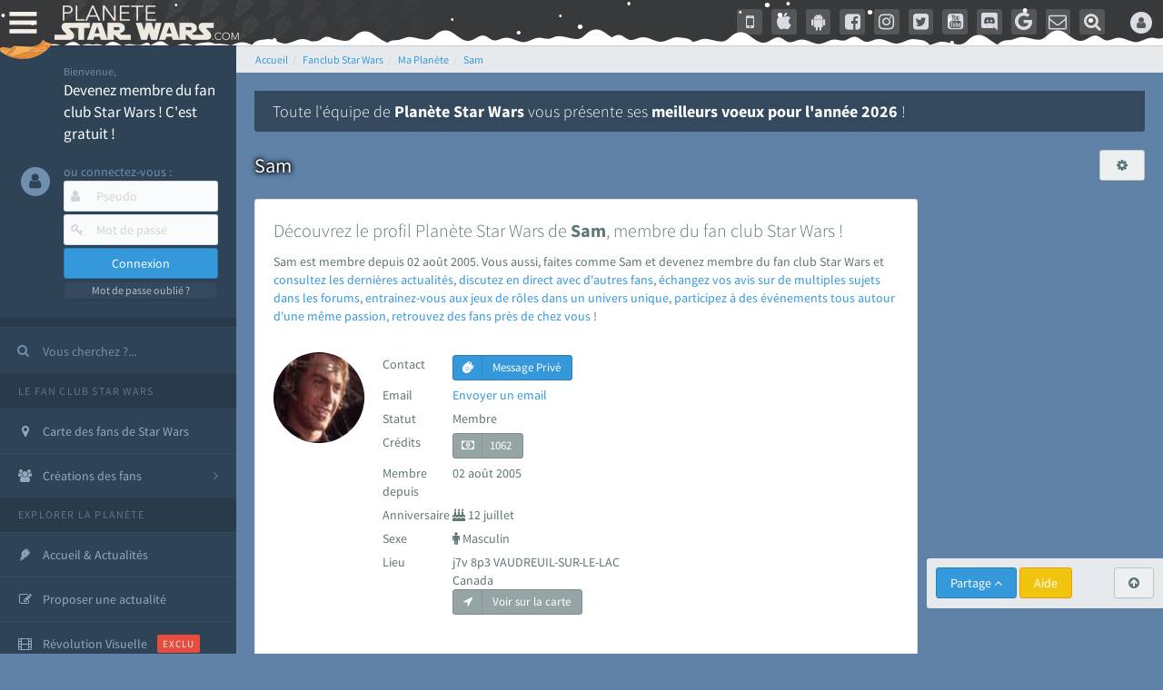

--- FILE ---
content_type: text/html; charset=utf-8
request_url: https://www.google.com/recaptcha/api2/aframe
body_size: 266
content:
<!DOCTYPE HTML><html><head><meta http-equiv="content-type" content="text/html; charset=UTF-8"></head><body><script nonce="W-1uKwboJUBIL9L2hJc1gg">/** Anti-fraud and anti-abuse applications only. See google.com/recaptcha */ try{var clients={'sodar':'https://pagead2.googlesyndication.com/pagead/sodar?'};window.addEventListener("message",function(a){try{if(a.source===window.parent){var b=JSON.parse(a.data);var c=clients[b['id']];if(c){var d=document.createElement('img');d.src=c+b['params']+'&rc='+(localStorage.getItem("rc::a")?sessionStorage.getItem("rc::b"):"");window.document.body.appendChild(d);sessionStorage.setItem("rc::e",parseInt(sessionStorage.getItem("rc::e")||0)+1);localStorage.setItem("rc::h",'1768397600642');}}}catch(b){}});window.parent.postMessage("_grecaptcha_ready", "*");}catch(b){}</script></body></html>

--- FILE ---
content_type: application/javascript; charset=utf-8
request_url: https://fundingchoicesmessages.google.com/f/AGSKWxWXdWDl1kpahVycXXWJDiERPd83dO2_aSjllQ40ZSSk0Nto8Qc_cyCBAp9aQGy6qNWfCCr5VgniZ9X-fBDwL2tOxg1OhnHTsC3IStPwWjecjp2qY0l9Q1NvrD4aWANsxeHqQSUxv-ZoCkrRu-un6keH2i3UhjLT3BKj_gqy5WyKpZQGmurRsmjNiF3K/_/poll-ad-img_adcom./ads-no--720x90-
body_size: -1290
content:
window['83eec348-d079-4861-8d82-782c34831422'] = true;

--- FILE ---
content_type: application/javascript
request_url: https://cdn-lib.planete-starwars.com/assets/pswminify/pswtypeahead-26011414.js
body_size: 2158
content:
$(document).ready(function(){var substringMatcher=function(strs){return function findMatches(q,cb){var matches,substrRegex;matches=[];substrRegex=new RegExp(q,'i');$.each(strs,function(i,str){if(substrRegex.test(str)){matches.push({value:str})}});cb(matches)}};var mainsearchquery=["han solo","empire contre attaque","disney","r2 d2","lego","retour du jedi","anakinweb","dark vador","clone wars","luke","jeux","george lucas","rogue one","attaque des clones","jouets","menace fantome","exposition","evenements","leia","anakin skywalker","nouvel espoir","les derniers jedi","revanche des sith","kylo ren","bb 8","c3po","star wars","jedi","star","anakin","reveil de la force","rt tt quot nvopzp and 1 1 or","wars","1 nvopzp and 1 1 or","figurine","le reveil de la force","sith","fan made","episode 6","episode 7","pr logie","Top 3 des personnages les plus fort","episode 2","roman","mod liste","gt lt img src z onerror alert 1 gt","ch tar wars fg5cks2hmi5q jsp","episode 4","rebel","p a a a re quot nvopzp and 1 1 or","episode 1","c cit personnage quot","bad patch","jeu vid o quot","episode 3","je suis ton p re","plan te jubillar","pop star wars","lt img src z onerror alert 1 gt","episode 5","fm whatsapp","v hicules","vi quot","couverture","jeu vid o 41f6b7y47cj5 nvopzp and 1 1 or nvopzp and 1 1 or","mod apk order by 1 mhph","git head","episode 9","rt tt quot","c cit personnage","jeu vid o 1 quot nvopzp and 1 1 or","episode 8","at act rlaktg","at act order by 1 cvar","y wing btl b","cht ar wars nvopzp and 1 1 or nvopzp and 1 1 or","1 4 fd p tower","qu rahn","star wars the old republic","bb 8 feed nvopzp and 1 1 or","le jdr d anakinweb","s paratistes","film","the black series","Dob et Del Moomo","OTT platform","gt lt a gt lt details open ontoggle confirm 1 gt","cal castis","al 1 quot","star wars 7","star wa recap","p a a a re quot","le livre de boba fett","ore quot","bd quot","han solo 942","r2 d2 feed","at st nvopzp and 1 1 or","jeu vid o 41f6b7y47cj5 jsp","star wars x","log quot","rt tt   quot","l re de la r publique","y wong","le mans","r2 d2 order by 1 pgjn","a k lemando","i know","war of the bounty hunter","ken lower","e wing","fan fiction","les blogs","The wisper","gt lt a gt lt img src z onerror alert 1 gt","c cit personnage nvopzp and 1 1 or","ge quot","la force est puissante","cr er compte fan","cr ature for t","adi gallia","une nouvelle haube","al and 2 3 8 6 8 and bn2f bn2f quot","s ries","nom de planete nvopzp and 1 1 or","maz kanata","g n ral draven","gb whatsapp","'nvOpzp; AND 1=1 OR","cb tt quot nvopzp and 1 1 or","jeu vid o 41f6b7y47cj5 jsp nvopzp and 1 1 or","amp 313 e ravageur nvopzp and 1 1 or nvopzp and 1 1 or","pog soup","han solo 937","the star wars","at act order by 1 gtkw","Zak elle","la genese des","r2 d2 order by 6 nvopzp and 1 1 or","arc alpha","mod apk order by 1 itrj","x wing","jeu vid o 41f6b7y47cj5 nvopzp and 1 1 or","ch tar wars rlp7k","dark","1 4 fd p tower nvopzp and 1 1 or","os favelas","r2 d2 order by 6","tie interceptor","battle","tr tt","la force","fa mtoxo","gt lt a gt lt body onpageshow confirm 1 gt","jar jar bink","port","ray palpatine","la prison","obi wan bande annonce","5 frere","han solobbFY7sEu","le r veil de la force","de star war","arm clone","mr sith","mos eisley","si ge de mandalore","sorties","c cit personnage wcgfyy","solo","co te nvopzp and 1 1 or","la qu te des jedi","premier","ch tar wars quot","jeu vid o 41f6b7y47cj5","gro nhfx42ptk6rk","r2 d2 order by 1","mod nvopzp and 1 1 or","r2 d2 order by 1 oreo","de l univers","bd 1c6f4rc2g7bb jsp","ch tar wars","Dok ondar","cra quot","l orage","la cabane d obi wan","r2 d2 order by 1 tvpa","ben solo rey","nom de planete","age han solo pisode 4","m smiley","han solouSaC2MRV","han solo and 2 3 8 6 8 and wkvk wkvk","N 1 star","fa 1 quot","la saga","lt h1 gt test lt h1 gt","The mandalorian","ch tarwars","celebration","at act order by 1 rqyn","sous","han solo 862","star wars 1 quot","at act h3hjvre6eo8s jsp nvopzp and 1 1 or","tim rose","bon cathan","lt img src z onerror alert 1 gt nvopzp and 1 1 or","41 st elite nvopzp and 1 1 or","r2 d2 order by 1 cqva","man alor","cr er un article","fan film","Plo koon","deux","des vessau","rt tt nvopzp and 1 1 or nvopzp and 1 1 or","les aventures","obi wan kenobi","3 me soeur","X wing jeu","wat tambor","kotor","mon pseudo","r sum star wars","pre vizla","rebels","dernier","fa tauzqkkxqzh1 jsp","figurine luc","l empire des t n bres nvopzp and 1 1 or","the acolyre","les d c rvel s","r2 d2 order by 4614","Livre Ben solo","nom de planete order by 9","Tie stricte","dark ren","cr er compte fan nvopzp and 1 1 or","force fx","S inscrir","fans","mt mt nvopzp and 1 1 or","the clone wars","esp ce yoda nvopzp and 1 1 or","son sabre","anakinweb and 2 3 8 6 8 and a1yy a1yy","remi","annonce","yoda","c cit personnage and 27 27","les archives","luc skywalker","lt img src 1 onerror amp x61 amp x6c amp x65 amp x72 amp x74 1 gt","la l gende des jedi","de star war nvopzp and 1 1 or","les clones","r2 d2 and 9762 9762 and","cb tt quot"," rx24","jeu star wars","fa quot","tie defender","r2 d2 order by 1 dmre","amp 313 e ravageur nvopzp and 1 1 or","Zed Orrelios","uvell or","tie aggressor","Mes option","une planete","the star wars nvopzp and 1 1 or","t l charger","g chis","plan tes de rogue one","CT 27 5555","at act msnorc","pop r2 b1 nvopzp and 1 1 or","aq vetina","jek porkins","r2 d2 and 9762 9762 avsw","lt img src z onerror alert 1 gt oylfau nvopzp and 1 1 or","the force unleashed","Tie bombardier","mandalorian","do quot","clone","ka dedus","bd wcu9o","seb 1995","nar hekka","a b c d e f g h i j k l m n o p q r s t u v w x y z nvopzp and 1 1 or nvopzp and 1 1 or nvopzp and 1 1 or","youtube mp3","pr logie nvopzp and 1 1 or","x wing 1 18","walker","g n ration star wars","rt tt e7xvp1sf83fl","ken rtrim","legacy","sly more",""];$('.PSWsearchHelp').typeahead({hint:!0,highlight:!0,minLength:1},{name:'mainsearchquery',displayKey:'value',source:substringMatcher(mainsearchquery)})})